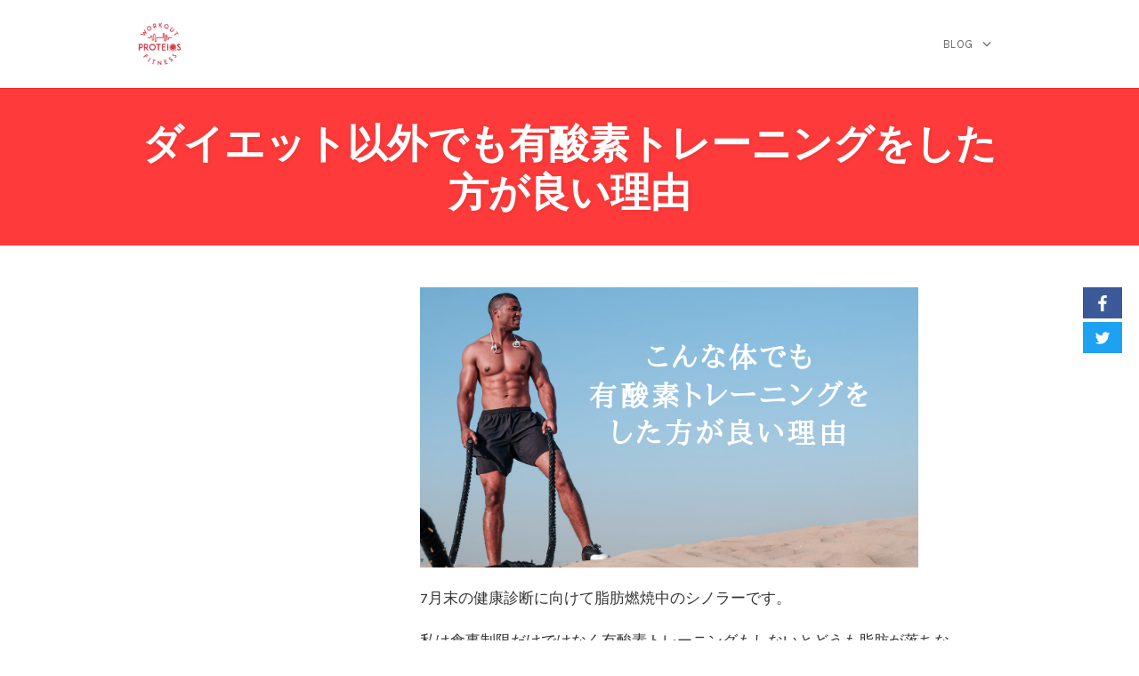

--- FILE ---
content_type: text/html; charset=UTF-8
request_url: https://proteios-oita.com/colum/%E3%83%80%E3%82%A4%E3%82%A8%E3%83%83%E3%83%88%E4%BB%A5%E5%A4%96%E3%81%A7%E3%82%82%E6%9C%89%E9%85%B8%E7%B4%A0%E3%83%88%E3%83%AC%E3%83%BC%E3%83%8B%E3%83%B3%E3%82%B0%E3%82%92%E3%81%97%E3%81%9F%E6%96%B9
body_size: 21367
content:
<!DOCTYPE html>
<html lang="ja" data-op3-support="no-js no-svg no-webp no-avif">
<head>
    <meta charset="UTF-8">
    <meta name="viewport" content="width=device-width, initial-scale=1">
    <link rel="pingback" href="https://proteios-oita.com/xmlrpc.php">

                            <script>
                            /* You can add more configuration options to webfontloader by previously defining the WebFontConfig with your options */
                            if ( typeof WebFontConfig === "undefined" ) {
                                WebFontConfig = new Object();
                            }
                            WebFontConfig['google'] = {families: ['Karla', 'Poppins', 'Montserrat:700,600,400,500', 'Source+Sans+Pro:400']};

                            (function() {
                                var wf = document.createElement( 'script' );
                                wf.src = 'https://ajax.googleapis.com/ajax/libs/webfont/1.5.3/webfont.js';
                                wf.type = 'text/javascript';
                                wf.async = 'true';
                                var s = document.getElementsByTagName( 'script' )[0];
                                s.parentNode.insertBefore( wf, s );
                            })();
                        </script>
                        <meta name='robots' content='index, follow, max-image-preview:large, max-snippet:-1, max-video-preview:-1' />
	<style>img:is([sizes="auto" i], [sizes^="auto," i]) { contain-intrinsic-size: 3000px 1500px }</style>
	<!-- Google tag (gtag.js) consent mode dataLayer added by Site Kit -->
<script type="text/javascript" id="google_gtagjs-js-consent-mode-data-layer">
/* <![CDATA[ */
window.dataLayer = window.dataLayer || [];function gtag(){dataLayer.push(arguments);}
gtag('consent', 'default', {"ad_personalization":"denied","ad_storage":"denied","ad_user_data":"denied","analytics_storage":"denied","functionality_storage":"denied","security_storage":"denied","personalization_storage":"denied","region":["AT","BE","BG","CH","CY","CZ","DE","DK","EE","ES","FI","FR","GB","GR","HR","HU","IE","IS","IT","LI","LT","LU","LV","MT","NL","NO","PL","PT","RO","SE","SI","SK"],"wait_for_update":500});
window._googlesitekitConsentCategoryMap = {"statistics":["analytics_storage"],"marketing":["ad_storage","ad_user_data","ad_personalization"],"functional":["functionality_storage","security_storage"],"preferences":["personalization_storage"]};
window._googlesitekitConsents = {"ad_personalization":"denied","ad_storage":"denied","ad_user_data":"denied","analytics_storage":"denied","functionality_storage":"denied","security_storage":"denied","personalization_storage":"denied","region":["AT","BE","BG","CH","CY","CZ","DE","DK","EE","ES","FI","FR","GB","GR","HR","HU","IE","IS","IT","LI","LT","LU","LV","MT","NL","NO","PL","PT","RO","SE","SI","SK"],"wait_for_update":500};
/* ]]> */
</script>
<!-- Google タグ (gtag.js) の終了同意モード dataLayer が Site Kit によって追加されました -->

	<!-- This site is optimized with the Yoast SEO plugin v26.8 - https://yoast.com/product/yoast-seo-wordpress/ -->
	<title>ダイエット以外でも有酸素トレーニングをした方が良い理由 &#8902; 大分の筋トレダイエットトレーニングジムPROTEIOS</title>
	<link rel="canonical" href="https://proteios-oita.com/colum/ダイエット以外でも有酸素トレーニングをした方" />
	<meta property="og:locale" content="ja_JP" />
	<meta property="og:type" content="article" />
	<meta property="og:title" content="ダイエット以外でも有酸素トレーニングをした方が良い理由 &#8902; 大分の筋トレダイエットトレーニングジムPROTEIOS" />
	<meta property="og:description" content="7月末の健康診断に向けて脂肪燃焼中のシノラーです。 私は食事制限だけではなく有酸素トレーニングもしないとどうも脂肪が落ちないようです。 週に4日のペースで1回30分～45分チンタラ歩くか走るかしています。 このチンタラが [&hellip;]" />
	<meta property="og:url" content="https://proteios-oita.com/colum/ダイエット以外でも有酸素トレーニングをした方" />
	<meta property="og:site_name" content="大分の筋トレダイエットトレーニングジムPROTEIOS" />
	<meta property="article:publisher" content="https://www.facebook.com/proteiosgym" />
	<meta property="article:published_time" content="2019-06-25T21:55:59+00:00" />
	<meta property="article:modified_time" content="2019-06-26T17:56:03+00:00" />
	<meta property="og:image" content="https://i1.wp.com/proteios-oita.com/wp-content/uploads/2019/06/53da381618db1cd4299f5146f6a50648.png?fit=560%2C315&ssl=1" />
	<meta property="og:image:width" content="560" />
	<meta property="og:image:height" content="315" />
	<meta property="og:image:type" content="image/png" />
	<meta name="author" content="kurasono" />
	<meta name="twitter:card" content="summary_large_image" />
	<meta name="twitter:label1" content="執筆者" />
	<meta name="twitter:data1" content="kurasono" />
	<script type="application/ld+json" class="yoast-schema-graph">{"@context":"https://schema.org","@graph":[{"@type":"Article","@id":"https://proteios-oita.com/colum/%e3%83%80%e3%82%a4%e3%82%a8%e3%83%83%e3%83%88%e4%bb%a5%e5%a4%96%e3%81%a7%e3%82%82%e6%9c%89%e9%85%b8%e7%b4%a0%e3%83%88%e3%83%ac%e3%83%bc%e3%83%8b%e3%83%b3%e3%82%b0%e3%82%92%e3%81%97%e3%81%9f%e6%96%b9#article","isPartOf":{"@id":"https://proteios-oita.com/colum/%e3%83%80%e3%82%a4%e3%82%a8%e3%83%83%e3%83%88%e4%bb%a5%e5%a4%96%e3%81%a7%e3%82%82%e6%9c%89%e9%85%b8%e7%b4%a0%e3%83%88%e3%83%ac%e3%83%bc%e3%83%8b%e3%83%b3%e3%82%b0%e3%82%92%e3%81%97%e3%81%9f%e6%96%b9"},"author":{"name":"kurasono","@id":"https://proteios-oita.com/#/schema/person/cd57dafacb7b9f56a0e97a1b15a3fdf5"},"headline":"ダイエット以外でも有酸素トレーニングをした方が良い理由","datePublished":"2019-06-25T21:55:59+00:00","dateModified":"2019-06-26T17:56:03+00:00","mainEntityOfPage":{"@id":"https://proteios-oita.com/colum/%e3%83%80%e3%82%a4%e3%82%a8%e3%83%83%e3%83%88%e4%bb%a5%e5%a4%96%e3%81%a7%e3%82%82%e6%9c%89%e9%85%b8%e7%b4%a0%e3%83%88%e3%83%ac%e3%83%bc%e3%83%8b%e3%83%b3%e3%82%b0%e3%82%92%e3%81%97%e3%81%9f%e6%96%b9"},"wordCount":1,"image":{"@id":"https://proteios-oita.com/colum/%e3%83%80%e3%82%a4%e3%82%a8%e3%83%83%e3%83%88%e4%bb%a5%e5%a4%96%e3%81%a7%e3%82%82%e6%9c%89%e9%85%b8%e7%b4%a0%e3%83%88%e3%83%ac%e3%83%bc%e3%83%8b%e3%83%b3%e3%82%b0%e3%82%92%e3%81%97%e3%81%9f%e6%96%b9#primaryimage"},"thumbnailUrl":"https://i0.wp.com/proteios-oita.com/wp-content/uploads/2019/06/53da381618db1cd4299f5146f6a50648.png?fit=560%2C315&ssl=1","articleSection":["コラム"],"inLanguage":"ja"},{"@type":"WebPage","@id":"https://proteios-oita.com/colum/%e3%83%80%e3%82%a4%e3%82%a8%e3%83%83%e3%83%88%e4%bb%a5%e5%a4%96%e3%81%a7%e3%82%82%e6%9c%89%e9%85%b8%e7%b4%a0%e3%83%88%e3%83%ac%e3%83%bc%e3%83%8b%e3%83%b3%e3%82%b0%e3%82%92%e3%81%97%e3%81%9f%e6%96%b9","url":"https://proteios-oita.com/colum/%e3%83%80%e3%82%a4%e3%82%a8%e3%83%83%e3%83%88%e4%bb%a5%e5%a4%96%e3%81%a7%e3%82%82%e6%9c%89%e9%85%b8%e7%b4%a0%e3%83%88%e3%83%ac%e3%83%bc%e3%83%8b%e3%83%b3%e3%82%b0%e3%82%92%e3%81%97%e3%81%9f%e6%96%b9","name":"ダイエット以外でも有酸素トレーニングをした方が良い理由 &#8902; 大分の筋トレダイエットトレーニングジムPROTEIOS","isPartOf":{"@id":"https://proteios-oita.com/#website"},"primaryImageOfPage":{"@id":"https://proteios-oita.com/colum/%e3%83%80%e3%82%a4%e3%82%a8%e3%83%83%e3%83%88%e4%bb%a5%e5%a4%96%e3%81%a7%e3%82%82%e6%9c%89%e9%85%b8%e7%b4%a0%e3%83%88%e3%83%ac%e3%83%bc%e3%83%8b%e3%83%b3%e3%82%b0%e3%82%92%e3%81%97%e3%81%9f%e6%96%b9#primaryimage"},"image":{"@id":"https://proteios-oita.com/colum/%e3%83%80%e3%82%a4%e3%82%a8%e3%83%83%e3%83%88%e4%bb%a5%e5%a4%96%e3%81%a7%e3%82%82%e6%9c%89%e9%85%b8%e7%b4%a0%e3%83%88%e3%83%ac%e3%83%bc%e3%83%8b%e3%83%b3%e3%82%b0%e3%82%92%e3%81%97%e3%81%9f%e6%96%b9#primaryimage"},"thumbnailUrl":"https://i0.wp.com/proteios-oita.com/wp-content/uploads/2019/06/53da381618db1cd4299f5146f6a50648.png?fit=560%2C315&ssl=1","datePublished":"2019-06-25T21:55:59+00:00","dateModified":"2019-06-26T17:56:03+00:00","author":{"@id":"https://proteios-oita.com/#/schema/person/cd57dafacb7b9f56a0e97a1b15a3fdf5"},"breadcrumb":{"@id":"https://proteios-oita.com/colum/%e3%83%80%e3%82%a4%e3%82%a8%e3%83%83%e3%83%88%e4%bb%a5%e5%a4%96%e3%81%a7%e3%82%82%e6%9c%89%e9%85%b8%e7%b4%a0%e3%83%88%e3%83%ac%e3%83%bc%e3%83%8b%e3%83%b3%e3%82%b0%e3%82%92%e3%81%97%e3%81%9f%e6%96%b9#breadcrumb"},"inLanguage":"ja","potentialAction":[{"@type":"ReadAction","target":["https://proteios-oita.com/colum/%e3%83%80%e3%82%a4%e3%82%a8%e3%83%83%e3%83%88%e4%bb%a5%e5%a4%96%e3%81%a7%e3%82%82%e6%9c%89%e9%85%b8%e7%b4%a0%e3%83%88%e3%83%ac%e3%83%bc%e3%83%8b%e3%83%b3%e3%82%b0%e3%82%92%e3%81%97%e3%81%9f%e6%96%b9"]}]},{"@type":"ImageObject","inLanguage":"ja","@id":"https://proteios-oita.com/colum/%e3%83%80%e3%82%a4%e3%82%a8%e3%83%83%e3%83%88%e4%bb%a5%e5%a4%96%e3%81%a7%e3%82%82%e6%9c%89%e9%85%b8%e7%b4%a0%e3%83%88%e3%83%ac%e3%83%bc%e3%83%8b%e3%83%b3%e3%82%b0%e3%82%92%e3%81%97%e3%81%9f%e6%96%b9#primaryimage","url":"https://i0.wp.com/proteios-oita.com/wp-content/uploads/2019/06/53da381618db1cd4299f5146f6a50648.png?fit=560%2C315&ssl=1","contentUrl":"https://i0.wp.com/proteios-oita.com/wp-content/uploads/2019/06/53da381618db1cd4299f5146f6a50648.png?fit=560%2C315&ssl=1","width":560,"height":315},{"@type":"BreadcrumbList","@id":"https://proteios-oita.com/colum/%e3%83%80%e3%82%a4%e3%82%a8%e3%83%83%e3%83%88%e4%bb%a5%e5%a4%96%e3%81%a7%e3%82%82%e6%9c%89%e9%85%b8%e7%b4%a0%e3%83%88%e3%83%ac%e3%83%bc%e3%83%8b%e3%83%b3%e3%82%b0%e3%82%92%e3%81%97%e3%81%9f%e6%96%b9#breadcrumb","itemListElement":[{"@type":"ListItem","position":1,"name":"ホーム","item":"https://proteios-oita.com/"},{"@type":"ListItem","position":2,"name":"BLOG-page","item":"https://proteios-oita.com/blog-page"},{"@type":"ListItem","position":3,"name":"ダイエット以外でも有酸素トレーニングをした方が良い理由"}]},{"@type":"WebSite","@id":"https://proteios-oita.com/#website","url":"https://proteios-oita.com/","name":"大分のセミパーソナルトレーニングジムPROTEIOS","description":"初心者や女性に最良のセミパーソナルトレーニングジムPROTEIOS　パーソナルジムみたいな筋トレジム　ダイエットと筋トレ　フィットネスジム並の安さも魅力　筋トレするならプロティオス！","potentialAction":[{"@type":"SearchAction","target":{"@type":"EntryPoint","urlTemplate":"https://proteios-oita.com/?s={search_term_string}"},"query-input":{"@type":"PropertyValueSpecification","valueRequired":true,"valueName":"search_term_string"}}],"inLanguage":"ja"},{"@type":"Person","@id":"https://proteios-oita.com/#/schema/person/cd57dafacb7b9f56a0e97a1b15a3fdf5","name":"kurasono","image":{"@type":"ImageObject","inLanguage":"ja","@id":"https://proteios-oita.com/#/schema/person/image/","url":"https://secure.gravatar.com/avatar/7db72ae79f5c19cd9f55c3a200b825e3?s=96&d=blank&r=g","contentUrl":"https://secure.gravatar.com/avatar/7db72ae79f5c19cd9f55c3a200b825e3?s=96&d=blank&r=g","caption":"kurasono"},"url":"https://proteios-oita.com/author/kurasono"}]}</script>
	<!-- / Yoast SEO plugin. -->


<link rel='dns-prefetch' href='//www.googletagmanager.com' />
<link rel='dns-prefetch' href='//stats.wp.com' />
<link rel='dns-prefetch' href='//widgets.wp.com' />
<link rel='dns-prefetch' href='//s0.wp.com' />
<link rel='dns-prefetch' href='//0.gravatar.com' />
<link rel='dns-prefetch' href='//1.gravatar.com' />
<link rel='dns-prefetch' href='//2.gravatar.com' />
<link rel='preconnect' href='//c0.wp.com' />
<link rel='preconnect' href='//i0.wp.com' />
<link rel="alternate" type="application/rss+xml" title="大分の筋トレダイエットトレーニングジムPROTEIOS &raquo; フィード" href="https://proteios-oita.com/feed" />
<link rel="alternate" type="application/rss+xml" title="大分の筋トレダイエットトレーニングジムPROTEIOS &raquo; コメントフィード" href="https://proteios-oita.com/comments/feed" />
<script type="text/javascript">
/* <![CDATA[ */
window._wpemojiSettings = {"baseUrl":"https:\/\/s.w.org\/images\/core\/emoji\/15.0.3\/72x72\/","ext":".png","svgUrl":"https:\/\/s.w.org\/images\/core\/emoji\/15.0.3\/svg\/","svgExt":".svg","source":{"concatemoji":"https:\/\/proteios-oita.com\/wp-includes\/js\/wp-emoji-release.min.js?ver=6.7.4"}};
/*! This file is auto-generated */
!function(i,n){var o,s,e;function c(e){try{var t={supportTests:e,timestamp:(new Date).valueOf()};sessionStorage.setItem(o,JSON.stringify(t))}catch(e){}}function p(e,t,n){e.clearRect(0,0,e.canvas.width,e.canvas.height),e.fillText(t,0,0);var t=new Uint32Array(e.getImageData(0,0,e.canvas.width,e.canvas.height).data),r=(e.clearRect(0,0,e.canvas.width,e.canvas.height),e.fillText(n,0,0),new Uint32Array(e.getImageData(0,0,e.canvas.width,e.canvas.height).data));return t.every(function(e,t){return e===r[t]})}function u(e,t,n){switch(t){case"flag":return n(e,"\ud83c\udff3\ufe0f\u200d\u26a7\ufe0f","\ud83c\udff3\ufe0f\u200b\u26a7\ufe0f")?!1:!n(e,"\ud83c\uddfa\ud83c\uddf3","\ud83c\uddfa\u200b\ud83c\uddf3")&&!n(e,"\ud83c\udff4\udb40\udc67\udb40\udc62\udb40\udc65\udb40\udc6e\udb40\udc67\udb40\udc7f","\ud83c\udff4\u200b\udb40\udc67\u200b\udb40\udc62\u200b\udb40\udc65\u200b\udb40\udc6e\u200b\udb40\udc67\u200b\udb40\udc7f");case"emoji":return!n(e,"\ud83d\udc26\u200d\u2b1b","\ud83d\udc26\u200b\u2b1b")}return!1}function f(e,t,n){var r="undefined"!=typeof WorkerGlobalScope&&self instanceof WorkerGlobalScope?new OffscreenCanvas(300,150):i.createElement("canvas"),a=r.getContext("2d",{willReadFrequently:!0}),o=(a.textBaseline="top",a.font="600 32px Arial",{});return e.forEach(function(e){o[e]=t(a,e,n)}),o}function t(e){var t=i.createElement("script");t.src=e,t.defer=!0,i.head.appendChild(t)}"undefined"!=typeof Promise&&(o="wpEmojiSettingsSupports",s=["flag","emoji"],n.supports={everything:!0,everythingExceptFlag:!0},e=new Promise(function(e){i.addEventListener("DOMContentLoaded",e,{once:!0})}),new Promise(function(t){var n=function(){try{var e=JSON.parse(sessionStorage.getItem(o));if("object"==typeof e&&"number"==typeof e.timestamp&&(new Date).valueOf()<e.timestamp+604800&&"object"==typeof e.supportTests)return e.supportTests}catch(e){}return null}();if(!n){if("undefined"!=typeof Worker&&"undefined"!=typeof OffscreenCanvas&&"undefined"!=typeof URL&&URL.createObjectURL&&"undefined"!=typeof Blob)try{var e="postMessage("+f.toString()+"("+[JSON.stringify(s),u.toString(),p.toString()].join(",")+"));",r=new Blob([e],{type:"text/javascript"}),a=new Worker(URL.createObjectURL(r),{name:"wpTestEmojiSupports"});return void(a.onmessage=function(e){c(n=e.data),a.terminate(),t(n)})}catch(e){}c(n=f(s,u,p))}t(n)}).then(function(e){for(var t in e)n.supports[t]=e[t],n.supports.everything=n.supports.everything&&n.supports[t],"flag"!==t&&(n.supports.everythingExceptFlag=n.supports.everythingExceptFlag&&n.supports[t]);n.supports.everythingExceptFlag=n.supports.everythingExceptFlag&&!n.supports.flag,n.DOMReady=!1,n.readyCallback=function(){n.DOMReady=!0}}).then(function(){return e}).then(function(){var e;n.supports.everything||(n.readyCallback(),(e=n.source||{}).concatemoji?t(e.concatemoji):e.wpemoji&&e.twemoji&&(t(e.twemoji),t(e.wpemoji)))}))}((window,document),window._wpemojiSettings);
/* ]]> */
</script>
<style id='wp-emoji-styles-inline-css' type='text/css'>

	img.wp-smiley, img.emoji {
		display: inline !important;
		border: none !important;
		box-shadow: none !important;
		height: 1em !important;
		width: 1em !important;
		margin: 0 0.07em !important;
		vertical-align: -0.1em !important;
		background: none !important;
		padding: 0 !important;
	}
</style>
<link rel='stylesheet' id='wp-block-library-css' href='https://c0.wp.com/c/6.7.4/wp-includes/css/dist/block-library/style.min.css' type='text/css' media='all' />
<link rel='stylesheet' id='mediaelement-css' href='https://c0.wp.com/c/6.7.4/wp-includes/js/mediaelement/mediaelementplayer-legacy.min.css' type='text/css' media='all' />
<link rel='stylesheet' id='wp-mediaelement-css' href='https://c0.wp.com/c/6.7.4/wp-includes/js/mediaelement/wp-mediaelement.min.css' type='text/css' media='all' />
<style id='jetpack-sharing-buttons-style-inline-css' type='text/css'>
.jetpack-sharing-buttons__services-list{display:flex;flex-direction:row;flex-wrap:wrap;gap:0;list-style-type:none;margin:5px;padding:0}.jetpack-sharing-buttons__services-list.has-small-icon-size{font-size:12px}.jetpack-sharing-buttons__services-list.has-normal-icon-size{font-size:16px}.jetpack-sharing-buttons__services-list.has-large-icon-size{font-size:24px}.jetpack-sharing-buttons__services-list.has-huge-icon-size{font-size:36px}@media print{.jetpack-sharing-buttons__services-list{display:none!important}}.editor-styles-wrapper .wp-block-jetpack-sharing-buttons{gap:0;padding-inline-start:0}ul.jetpack-sharing-buttons__services-list.has-background{padding:1.25em 2.375em}
</style>
<style id='classic-theme-styles-inline-css' type='text/css'>
/*! This file is auto-generated */
.wp-block-button__link{color:#fff;background-color:#32373c;border-radius:9999px;box-shadow:none;text-decoration:none;padding:calc(.667em + 2px) calc(1.333em + 2px);font-size:1.125em}.wp-block-file__button{background:#32373c;color:#fff;text-decoration:none}
</style>
<style id='global-styles-inline-css' type='text/css'>
:root{--wp--preset--aspect-ratio--square: 1;--wp--preset--aspect-ratio--4-3: 4/3;--wp--preset--aspect-ratio--3-4: 3/4;--wp--preset--aspect-ratio--3-2: 3/2;--wp--preset--aspect-ratio--2-3: 2/3;--wp--preset--aspect-ratio--16-9: 16/9;--wp--preset--aspect-ratio--9-16: 9/16;--wp--preset--color--black: #000000;--wp--preset--color--cyan-bluish-gray: #abb8c3;--wp--preset--color--white: #ffffff;--wp--preset--color--pale-pink: #f78da7;--wp--preset--color--vivid-red: #cf2e2e;--wp--preset--color--luminous-vivid-orange: #ff6900;--wp--preset--color--luminous-vivid-amber: #fcb900;--wp--preset--color--light-green-cyan: #7bdcb5;--wp--preset--color--vivid-green-cyan: #00d084;--wp--preset--color--pale-cyan-blue: #8ed1fc;--wp--preset--color--vivid-cyan-blue: #0693e3;--wp--preset--color--vivid-purple: #9b51e0;--wp--preset--gradient--vivid-cyan-blue-to-vivid-purple: linear-gradient(135deg,rgba(6,147,227,1) 0%,rgb(155,81,224) 100%);--wp--preset--gradient--light-green-cyan-to-vivid-green-cyan: linear-gradient(135deg,rgb(122,220,180) 0%,rgb(0,208,130) 100%);--wp--preset--gradient--luminous-vivid-amber-to-luminous-vivid-orange: linear-gradient(135deg,rgba(252,185,0,1) 0%,rgba(255,105,0,1) 100%);--wp--preset--gradient--luminous-vivid-orange-to-vivid-red: linear-gradient(135deg,rgba(255,105,0,1) 0%,rgb(207,46,46) 100%);--wp--preset--gradient--very-light-gray-to-cyan-bluish-gray: linear-gradient(135deg,rgb(238,238,238) 0%,rgb(169,184,195) 100%);--wp--preset--gradient--cool-to-warm-spectrum: linear-gradient(135deg,rgb(74,234,220) 0%,rgb(151,120,209) 20%,rgb(207,42,186) 40%,rgb(238,44,130) 60%,rgb(251,105,98) 80%,rgb(254,248,76) 100%);--wp--preset--gradient--blush-light-purple: linear-gradient(135deg,rgb(255,206,236) 0%,rgb(152,150,240) 100%);--wp--preset--gradient--blush-bordeaux: linear-gradient(135deg,rgb(254,205,165) 0%,rgb(254,45,45) 50%,rgb(107,0,62) 100%);--wp--preset--gradient--luminous-dusk: linear-gradient(135deg,rgb(255,203,112) 0%,rgb(199,81,192) 50%,rgb(65,88,208) 100%);--wp--preset--gradient--pale-ocean: linear-gradient(135deg,rgb(255,245,203) 0%,rgb(182,227,212) 50%,rgb(51,167,181) 100%);--wp--preset--gradient--electric-grass: linear-gradient(135deg,rgb(202,248,128) 0%,rgb(113,206,126) 100%);--wp--preset--gradient--midnight: linear-gradient(135deg,rgb(2,3,129) 0%,rgb(40,116,252) 100%);--wp--preset--font-size--small: 13px;--wp--preset--font-size--medium: 20px;--wp--preset--font-size--large: 36px;--wp--preset--font-size--x-large: 42px;--wp--preset--spacing--20: 0.44rem;--wp--preset--spacing--30: 0.67rem;--wp--preset--spacing--40: 1rem;--wp--preset--spacing--50: 1.5rem;--wp--preset--spacing--60: 2.25rem;--wp--preset--spacing--70: 3.38rem;--wp--preset--spacing--80: 5.06rem;--wp--preset--shadow--natural: 6px 6px 9px rgba(0, 0, 0, 0.2);--wp--preset--shadow--deep: 12px 12px 50px rgba(0, 0, 0, 0.4);--wp--preset--shadow--sharp: 6px 6px 0px rgba(0, 0, 0, 0.2);--wp--preset--shadow--outlined: 6px 6px 0px -3px rgba(255, 255, 255, 1), 6px 6px rgba(0, 0, 0, 1);--wp--preset--shadow--crisp: 6px 6px 0px rgba(0, 0, 0, 1);}:where(.is-layout-flex){gap: 0.5em;}:where(.is-layout-grid){gap: 0.5em;}body .is-layout-flex{display: flex;}.is-layout-flex{flex-wrap: wrap;align-items: center;}.is-layout-flex > :is(*, div){margin: 0;}body .is-layout-grid{display: grid;}.is-layout-grid > :is(*, div){margin: 0;}:where(.wp-block-columns.is-layout-flex){gap: 2em;}:where(.wp-block-columns.is-layout-grid){gap: 2em;}:where(.wp-block-post-template.is-layout-flex){gap: 1.25em;}:where(.wp-block-post-template.is-layout-grid){gap: 1.25em;}.has-black-color{color: var(--wp--preset--color--black) !important;}.has-cyan-bluish-gray-color{color: var(--wp--preset--color--cyan-bluish-gray) !important;}.has-white-color{color: var(--wp--preset--color--white) !important;}.has-pale-pink-color{color: var(--wp--preset--color--pale-pink) !important;}.has-vivid-red-color{color: var(--wp--preset--color--vivid-red) !important;}.has-luminous-vivid-orange-color{color: var(--wp--preset--color--luminous-vivid-orange) !important;}.has-luminous-vivid-amber-color{color: var(--wp--preset--color--luminous-vivid-amber) !important;}.has-light-green-cyan-color{color: var(--wp--preset--color--light-green-cyan) !important;}.has-vivid-green-cyan-color{color: var(--wp--preset--color--vivid-green-cyan) !important;}.has-pale-cyan-blue-color{color: var(--wp--preset--color--pale-cyan-blue) !important;}.has-vivid-cyan-blue-color{color: var(--wp--preset--color--vivid-cyan-blue) !important;}.has-vivid-purple-color{color: var(--wp--preset--color--vivid-purple) !important;}.has-black-background-color{background-color: var(--wp--preset--color--black) !important;}.has-cyan-bluish-gray-background-color{background-color: var(--wp--preset--color--cyan-bluish-gray) !important;}.has-white-background-color{background-color: var(--wp--preset--color--white) !important;}.has-pale-pink-background-color{background-color: var(--wp--preset--color--pale-pink) !important;}.has-vivid-red-background-color{background-color: var(--wp--preset--color--vivid-red) !important;}.has-luminous-vivid-orange-background-color{background-color: var(--wp--preset--color--luminous-vivid-orange) !important;}.has-luminous-vivid-amber-background-color{background-color: var(--wp--preset--color--luminous-vivid-amber) !important;}.has-light-green-cyan-background-color{background-color: var(--wp--preset--color--light-green-cyan) !important;}.has-vivid-green-cyan-background-color{background-color: var(--wp--preset--color--vivid-green-cyan) !important;}.has-pale-cyan-blue-background-color{background-color: var(--wp--preset--color--pale-cyan-blue) !important;}.has-vivid-cyan-blue-background-color{background-color: var(--wp--preset--color--vivid-cyan-blue) !important;}.has-vivid-purple-background-color{background-color: var(--wp--preset--color--vivid-purple) !important;}.has-black-border-color{border-color: var(--wp--preset--color--black) !important;}.has-cyan-bluish-gray-border-color{border-color: var(--wp--preset--color--cyan-bluish-gray) !important;}.has-white-border-color{border-color: var(--wp--preset--color--white) !important;}.has-pale-pink-border-color{border-color: var(--wp--preset--color--pale-pink) !important;}.has-vivid-red-border-color{border-color: var(--wp--preset--color--vivid-red) !important;}.has-luminous-vivid-orange-border-color{border-color: var(--wp--preset--color--luminous-vivid-orange) !important;}.has-luminous-vivid-amber-border-color{border-color: var(--wp--preset--color--luminous-vivid-amber) !important;}.has-light-green-cyan-border-color{border-color: var(--wp--preset--color--light-green-cyan) !important;}.has-vivid-green-cyan-border-color{border-color: var(--wp--preset--color--vivid-green-cyan) !important;}.has-pale-cyan-blue-border-color{border-color: var(--wp--preset--color--pale-cyan-blue) !important;}.has-vivid-cyan-blue-border-color{border-color: var(--wp--preset--color--vivid-cyan-blue) !important;}.has-vivid-purple-border-color{border-color: var(--wp--preset--color--vivid-purple) !important;}.has-vivid-cyan-blue-to-vivid-purple-gradient-background{background: var(--wp--preset--gradient--vivid-cyan-blue-to-vivid-purple) !important;}.has-light-green-cyan-to-vivid-green-cyan-gradient-background{background: var(--wp--preset--gradient--light-green-cyan-to-vivid-green-cyan) !important;}.has-luminous-vivid-amber-to-luminous-vivid-orange-gradient-background{background: var(--wp--preset--gradient--luminous-vivid-amber-to-luminous-vivid-orange) !important;}.has-luminous-vivid-orange-to-vivid-red-gradient-background{background: var(--wp--preset--gradient--luminous-vivid-orange-to-vivid-red) !important;}.has-very-light-gray-to-cyan-bluish-gray-gradient-background{background: var(--wp--preset--gradient--very-light-gray-to-cyan-bluish-gray) !important;}.has-cool-to-warm-spectrum-gradient-background{background: var(--wp--preset--gradient--cool-to-warm-spectrum) !important;}.has-blush-light-purple-gradient-background{background: var(--wp--preset--gradient--blush-light-purple) !important;}.has-blush-bordeaux-gradient-background{background: var(--wp--preset--gradient--blush-bordeaux) !important;}.has-luminous-dusk-gradient-background{background: var(--wp--preset--gradient--luminous-dusk) !important;}.has-pale-ocean-gradient-background{background: var(--wp--preset--gradient--pale-ocean) !important;}.has-electric-grass-gradient-background{background: var(--wp--preset--gradient--electric-grass) !important;}.has-midnight-gradient-background{background: var(--wp--preset--gradient--midnight) !important;}.has-small-font-size{font-size: var(--wp--preset--font-size--small) !important;}.has-medium-font-size{font-size: var(--wp--preset--font-size--medium) !important;}.has-large-font-size{font-size: var(--wp--preset--font-size--large) !important;}.has-x-large-font-size{font-size: var(--wp--preset--font-size--x-large) !important;}
:where(.wp-block-post-template.is-layout-flex){gap: 1.25em;}:where(.wp-block-post-template.is-layout-grid){gap: 1.25em;}
:where(.wp-block-columns.is-layout-flex){gap: 2em;}:where(.wp-block-columns.is-layout-grid){gap: 2em;}
:root :where(.wp-block-pullquote){font-size: 1.5em;line-height: 1.6;}
</style>
<link rel='stylesheet' id='optimize-urgency-frontend-font-awesome-css' href='https://proteios-oita.com/wp-content/plugins/op-urgency-3/assets/css/font-awesome.min.css?ver=1.0.8' type='text/css' media='all' />
<link rel='stylesheet' id='optimize-urgency-frontend-css' href='https://proteios-oita.com/wp-content/plugins/op-urgency-3/assets/css/frontend.min.css?ver=1.0.8' type='text/css' media='all' />
<link rel='stylesheet' id='rt-fontawsome-css' href='https://proteios-oita.com/wp-content/plugins/the-post-grid/assets/vendor/font-awesome/css/font-awesome.min.css?ver=7.8.8' type='text/css' media='all' />
<link rel='stylesheet' id='rt-tpg-css' href='https://proteios-oita.com/wp-content/plugins/the-post-grid/assets/css/thepostgrid.min.css?ver=7.8.8' type='text/css' media='all' />
<link rel='stylesheet' id='opst-css-style-css' href='https://proteios-oita.com/wp-content/themes/op-smart-theme3/css/all.min.css?ver=1.0.14' type='text/css' media='all' />
<link rel='stylesheet' id='jetpack_likes-css' href='https://c0.wp.com/p/jetpack/15.4/modules/likes/style.css' type='text/css' media='all' />
<link rel='stylesheet' id='tablepress-default-css' href='https://proteios-oita.com/wp-content/plugins/tablepress/css/build/default.css?ver=3.2.6' type='text/css' media='all' />
<link rel='stylesheet' id='op3-frontend-stylesheet-css' href='https://proteios-oita.com/wp-content/plugins/op-builder/public/assets/cache/page__15426.main.css?build=d592fec9&#038;ver=7aa792a5be71be998517061cc2a83c3a' type='text/css' media='all' />
<style id='kadence-blocks-global-variables-inline-css' type='text/css'>
:root {--global-kb-font-size-sm:clamp(0.8rem, 0.73rem + 0.217vw, 0.9rem);--global-kb-font-size-md:clamp(1.1rem, 0.995rem + 0.326vw, 1.25rem);--global-kb-font-size-lg:clamp(1.75rem, 1.576rem + 0.543vw, 2rem);--global-kb-font-size-xl:clamp(2.25rem, 1.728rem + 1.63vw, 3rem);--global-kb-font-size-xxl:clamp(2.5rem, 1.456rem + 3.26vw, 4rem);--global-kb-font-size-xxxl:clamp(2.75rem, 0.489rem + 7.065vw, 6rem);}:root {--global-palette1: #3182CE;--global-palette2: #2B6CB0;--global-palette3: #1A202C;--global-palette4: #2D3748;--global-palette5: #4A5568;--global-palette6: #718096;--global-palette7: #EDF2F7;--global-palette8: #F7FAFC;--global-palette9: #ffffff;}
</style>
<link rel='stylesheet' id='woocommerce_responsive_frontend_styles-css' href='https://proteios-oita.com/wp-content/themes/op-smart-theme3/css/woocommerce.min.css?ver=1.0.14' type='text/css' media='all' />
<link rel='stylesheet' id='sharedaddy-css' href='https://c0.wp.com/p/jetpack/15.4/modules/sharedaddy/sharing.css' type='text/css' media='all' />
<link rel='stylesheet' id='social-logos-css' href='https://c0.wp.com/p/jetpack/15.4/_inc/social-logos/social-logos.min.css' type='text/css' media='all' />
<script type="text/javascript" src="https://c0.wp.com/c/6.7.4/wp-includes/js/jquery/jquery.min.js" id="jquery-core-js"></script>
<script type="text/javascript" src="https://c0.wp.com/c/6.7.4/wp-includes/js/jquery/jquery-migrate.min.js" id="jquery-migrate-js"></script>
<script type="text/javascript" id="optimize-urgency-frontend-js-extra">
/* <![CDATA[ */
var op_urgency_tr = {"wp_verified":"Verified by WooCommerce","optimizecheckouts_verified":"Verified by OptimizeCheckouts","optimizepress_verified":"Verified Subscriber"};
/* ]]> */
</script>
<script type="text/javascript" src="https://proteios-oita.com/wp-content/plugins/op-urgency-3/assets/js/frontend.min.js?ver=1.0.8" id="optimize-urgency-frontend-js"></script>
<script type="text/javascript" src="https://proteios-oita.com/wp-content/plugins/op-urgency-3/assets/js/countUp.min.js?ver=1.0.8" id="op3-urgency-count-up-js"></script>
<script type="text/javascript" id="op3-opc-global-object-handler-js-extra">
/* <![CDATA[ */
var optimizecart = {"ajax_url":"https:\/\/proteios-oita.com\/wp-admin\/admin-ajax.php","assets_url":"https:\/\/proteios-oita.com\/wp-content\/plugins\/op-cart\/public\/assets\/","rest_url":"https:\/\/proteios-oita.com\/wp-json\/opc\/v1","rest_nonce":"8684237ab0","locale":"ja","detected_country":"US","current_user_email":"","translations":{"TAX ID":"TAX ID","Phone":"Phone","Credit\/Debit Card":"Credit\/Debit Card","Add New Card":"Add New Card","Use Credit Card":"Use Credit Card","Pay Using PayPal":"Pay Using PayPal","Validating Payment Method...":"Validating Payment Method...","Creating Order...":"Creating Order...","Confirming Card Payment...":"Confirming Card Payment...","Finishing Payment...":"Finishing Payment...","Payment Successful.":"Payment Successful.","Payment Successful, Redirecting...":"Payment Successful, Redirecting...","In":"In","Day":"Day","Days":"Days","Week":"Week","Weeks":"Weeks","Month":"Month","Months":"Months","Quarter":"Quarter","Year":"Year","Immediately":"Immediately"},"stripe_locale":"en","currency":"JPY","currency_decimal_places":"0","seller_country":"JP","stripe_apple_google_pay_enabled":"no"};
/* ]]> */
</script>
<script type="text/javascript" id="op3-dashboard-tracking-js-extra">
/* <![CDATA[ */
var OPDashboardStats = {"pid":"15426","pageview_record_id":null,"rest_url":"https:\/\/proteios-oita.com\/wp-json\/opd\/v1\/opd-tracking"};
/* ]]> */
</script>
<script type="text/javascript" src="https://proteios-oita.com/wp-content/plugins/op-dashboard/public/assets/js/tracking.js?ver=1.2.3" id="op3-dashboard-tracking-js"></script>
<script type="text/javascript" id="op3-support-js-after">
/* <![CDATA[ */
!function(){var A=document,e=A.documentElement,t="data-op3-support",n=function(A){e.setAttribute(t,e.getAttribute(t).replace(new RegExp("no-"+A,"g"),A))},a=function(A,e){var t=new Image;t.onload=function(){n(A)},t.src="data:image/"+A+";base64,"+e};n("js"),A.createElementNS&&A.createElementNS("http://www.w3.org/2000/svg","svg").createSVGRect&&n("svg"),a("webp","UklGRhoAAABXRUJQVlA4TA0AAAAvAAAAEAcQERGIiP4HAA=="),a("avif","[base64]")}();
/* ]]> */
</script>

<!-- Site Kit によって追加された Google タグ（gtag.js）スニペット -->
<!-- Google アナリティクス スニペット (Site Kit が追加) -->
<script type="text/javascript" src="https://www.googletagmanager.com/gtag/js?id=GT-KVJ7M2V" id="google_gtagjs-js" async></script>
<script type="text/javascript" id="google_gtagjs-js-after">
/* <![CDATA[ */
window.dataLayer = window.dataLayer || [];function gtag(){dataLayer.push(arguments);}
gtag("set","linker",{"domains":["proteios-oita.com"]});
gtag("js", new Date());
gtag("set", "developer_id.dZTNiMT", true);
gtag("config", "GT-KVJ7M2V");
 window._googlesitekit = window._googlesitekit || {}; window._googlesitekit.throttledEvents = []; window._googlesitekit.gtagEvent = (name, data) => { var key = JSON.stringify( { name, data } ); if ( !! window._googlesitekit.throttledEvents[ key ] ) { return; } window._googlesitekit.throttledEvents[ key ] = true; setTimeout( () => { delete window._googlesitekit.throttledEvents[ key ]; }, 5 ); gtag( "event", name, { ...data, event_source: "site-kit" } ); }; 
/* ]]> */
</script>
<link rel="https://api.w.org/" href="https://proteios-oita.com/wp-json/" /><link rel="alternate" title="JSON" type="application/json" href="https://proteios-oita.com/wp-json/wp/v2/posts/15426" /><link rel="EditURI" type="application/rsd+xml" title="RSD" href="https://proteios-oita.com/xmlrpc.php?rsd" />
<meta name="generator" content="WordPress 6.7.4" />
<link rel='shortlink' href='https://wp.me/p7FdEN-40O' />
<link rel="alternate" title="oEmbed (JSON)" type="application/json+oembed" href="https://proteios-oita.com/wp-json/oembed/1.0/embed?url=https%3A%2F%2Fproteios-oita.com%2Fcolum%2F%25e3%2583%2580%25e3%2582%25a4%25e3%2582%25a8%25e3%2583%2583%25e3%2583%2588%25e4%25bb%25a5%25e5%25a4%2596%25e3%2581%25a7%25e3%2582%2582%25e6%259c%2589%25e9%2585%25b8%25e7%25b4%25a0%25e3%2583%2588%25e3%2583%25ac%25e3%2583%25bc%25e3%2583%258b%25e3%2583%25b3%25e3%2582%25b0%25e3%2582%2592%25e3%2581%2597%25e3%2581%259f%25e6%2596%25b9" />
<link rel="alternate" title="oEmbed (XML)" type="text/xml+oembed" href="https://proteios-oita.com/wp-json/oembed/1.0/embed?url=https%3A%2F%2Fproteios-oita.com%2Fcolum%2F%25e3%2583%2580%25e3%2582%25a4%25e3%2582%25a8%25e3%2583%2583%25e3%2583%2588%25e4%25bb%25a5%25e5%25a4%2596%25e3%2581%25a7%25e3%2582%2582%25e6%259c%2589%25e9%2585%25b8%25e7%25b4%25a0%25e3%2583%2588%25e3%2583%25ac%25e3%2583%25bc%25e3%2583%258b%25e3%2583%25b3%25e3%2582%25b0%25e3%2582%2592%25e3%2581%2597%25e3%2581%259f%25e6%2596%25b9&#038;format=xml" />
<meta name="generator" content="Site Kit by Google 1.170.0" /><!-- Google Tag Manager -->
<script>(function(w,d,s,l,i){w[l]=w[l]||[];w[l].push({'gtm.start':
new Date().getTime(),event:'gtm.js'});var f=d.getElementsByTagName(s)[0],
j=d.createElement(s),dl=l!='dataLayer'?'&l='+l:'';j.async=true;j.src=
'https://www.googletagmanager.com/gtm.js?id='+i+dl;f.parentNode.insertBefore(j,f);
})(window,document,'script','dataLayer','GTM-5QV34KJ');</script>
<!-- End Google Tag Manager -->

<!-- rentracks LP -->
<script type="text/javascript">
(function(callback){
var script = document.createElement("script");
script.type = "text/javascript";
script.src = "https://www.rentracks.jp/js/itp/rt.track.js?t=" + (new Date()).getTime();
if ( script.readyState ) {
script.onreadystatechange = function() {
if ( script.readyState === "loaded" || script.readyState === "complete" ) {
script.onreadystatechange = null;
callback();
}
};
} else {
script.onload = function() {
callback();
};
}
document.getElementsByTagName("head")[0].appendChild(script);
}(function(){}));
</script>


<!-- thank you page transit tag -->
<script>
document.addEventListener( 'wpcf7mailsent', function( event ) {
    location = 'https://wp.me/P7FdEN-4nI';
}, false );
</script><style>:root { --op-magic-overlay-image: url("https://proteios-oita.com/wp-content/plugins/op-builder/public/assets/img/elements/video/sound-on.png"); }</style>        <style>
            :root {
                --tpg-primary-color: #0d6efd;
                --tpg-secondary-color: #0654c4;
                --tpg-primary-light: #c4d0ff
            }

                    </style>
			<style>img#wpstats{display:none}</style>
		
<!-- Meta Pixel Code -->
<script type='text/javascript'>
!function(f,b,e,v,n,t,s){if(f.fbq)return;n=f.fbq=function(){n.callMethod?
n.callMethod.apply(n,arguments):n.queue.push(arguments)};if(!f._fbq)f._fbq=n;
n.push=n;n.loaded=!0;n.version='2.0';n.queue=[];t=b.createElement(e);t.async=!0;
t.src=v;s=b.getElementsByTagName(e)[0];s.parentNode.insertBefore(t,s)}(window,
document,'script','https://connect.facebook.net/en_US/fbevents.js');
</script>
<!-- End Meta Pixel Code -->
<script type='text/javascript'>var url = window.location.origin + '?ob=open-bridge';
            fbq('set', 'openbridge', '992830780798018', url);
fbq('init', '992830780798018', {}, {
    "agent": "wordpress-6.7.4-4.1.5"
})</script><script type='text/javascript'>
    fbq('track', 'PageView', []);
  </script>
<link rel="icon" href="https://i0.wp.com/proteios-oita.com/wp-content/uploads/2017/09/logo-e1546963721818.png?fit=32%2C32&#038;ssl=1" sizes="32x32" />
<link rel="icon" href="https://i0.wp.com/proteios-oita.com/wp-content/uploads/2017/09/logo-e1546963721818.png?fit=77%2C80&#038;ssl=1" sizes="192x192" />
<link rel="apple-touch-icon" href="https://i0.wp.com/proteios-oita.com/wp-content/uploads/2017/09/logo-e1546963721818.png?fit=77%2C80&#038;ssl=1" />
<meta name="msapplication-TileImage" content="https://i0.wp.com/proteios-oita.com/wp-content/uploads/2017/09/logo-e1546963721818.png?fit=77%2C80&#038;ssl=1" />
<style type="text/css" title="dynamic-css" class="options-output">.sub-menu{border-bottom-color:#303dc9;}.op-navbar{background:#ffffff;}.op-navbar{border-bottom-color:#ef2121;}.header-style-centered #navbar, .header-style-with-tagline #navbar{border-top-color:#ef2121;}.op-footer{background:#ff0000;}.op-footer h1, .op-footer h2, .op-footer h3, .op-footer h4, .op-footer h5, .op-footer h6, .op-footer .calendar_wrap{color:#dbdbdb;}.op-footer, .footer-copyright, .op-footer p, .op-footer ul, .op-footer{color:#f9f9f9;}.op-footer a{color:#6d6d6d;}.op-footer a:hover{color:#6d6d6d;}.op-footer a:active{color:#6d6d6d;}.op-entry a{color:#222;}.op-entry a:hover{color:#222;}.op-entry a:active{color:#222;}.btn a, .btn, .btn-primary,
                                        .op-navbar .nav-close-wrap,
                                        .pagination > .btn,
                                        #infinite-handle span button,
                                        .woocommerce-product-search [type=submit],
                                        .woocommerce .widget_price_filter .ui-slider .ui-slider-range,
                                        .woocommerce .widget_price_filter .ui-slider .ui-slider-handle{background-color:#005BDC;}.op-read-more{border-color:#005BDC;}.btn a:hover,
                                        .btn:hover,
                                        .btn-primary:hover,
                                        .btn a:active,
                                        .btn:active,
                                        .btn-primary:active,
                                        .pagination > .btn:hover,
                                        .pagination > .btn:active,
                                        #infinite-handle span button:hover,
                                        #infinite-handle span button:active,
                                        .woocommerce-product-search [type=submit]:hover,
                                        .woocommerce-product-search [type=submit]:active,
                                        .woocommerce .widget_price_filter .ui-slider .ui-slider-range:hover,
                                        .woocommerce .widget_price_filter .ui-slider .ui-slider-range:active,
                                        .woocommerce .widget_price_filter .ui-slider .ui-slider-handle:hover,
                                        .woocommerce .widget_price_filter .ui-slider .ui-slider-handle:active,
                                        .woocommerce .widget_price_filter .price_slider_wrapper .ui-widget-content,
                                        .woocommerce .widget_price_filter .price_slider_wrapper .ui-widget-content:hover,
                                        .woocommerce .widget_price_filter .price_slider_wrapper .ui-widget-content:active{background-color:#0054cc;}.op-read-more:hover,
                                        .op-read-more:active{border-color:#0054cc;}.btn a, .btn, .btn-primary,
                            .pagination > .btn,
                            .pagination > .btn:hover,
                            .pagination > .btn:active,
                            #infinite-handle span button,
                            #infinite-handle span button:hover,
                            #infinite-handle span button:hover:active,
                            .op-navbar .nav-close-wrap,
                            .woocommerce-product-search [type=submit]{color:#ffffff;}.op-navbar .navbar-nav > .menu-item > a, .op-navbar .navbar-nav li .navbar-tagline,
                                .op-navbar .navbar-nav .menu-item .menu-item-search-link,
                                .op-navbar .navbar-nav .menu-item .op-search-form-close-button,
                                .op-navbar.navbar-default .navbar-toggle,
                                .op-search-form-top-menu {color:#6b6b6b;} .op-navbar .navbar-nav > .menu-item:hover > a,
                                .op-navbar .navbar-nav li .navbar-tagline:hover,
                                .op-navbar .navbar-nav .menu-item .menu-item-search-link:hover,
                                .op-navbar .navbar-nav .menu-item .op-search-form-close-button:hover,
                                .op-navbar.navbar-default .navbar-toggle:hover,
                                .op-navbar .navbar-nav li .sub-menu a:hover {color:#6b6b6b;} .op-navbar .navbar-nav > .menu-item.active a,
                                .op-navbar .navbar-nav > .menu-item.active:hover a {color:#6b6b6b;} .op-small-category-link a,
                            .op-small-category-link a:hover,
                            .op-small-category-link a:focus,
                            .op-small-category-link a:active,
                            .op-small-category-link span,
                            .op-content-grid-row .op-small-category-link a,
                            .op-homepage-hero-category,
                            .op-homepage-hero-category:hover,
                            .op-homepage-hero-category:focus,
                            .op-homepage-hero-category:active{color:#ffffff;}.op-small-category-link a,
                                        .op-small-category-link a:hover,
                                        .op-small-category-link a:focus,
                                        .op-small-category-link a:active,
                                        .op-small-category-link span,
                                        .op-homepage-hero-category,
                                        .op-homepage-hero-category:hover,
                                        .op-homepage-hero-category:focus,
                                        .op-homepage-hero-category:active{background-color:#005BDC;}body, p, .sm-wrap{font-family:Karla;opacity: 1;visibility: visible;-webkit-transition: opacity 0.24s ease-in-out;-moz-transition: opacity 0.24s ease-in-out;transition: opacity 0.24s ease-in-out;}.wf-loading body,.wf-loading  p,.wf-loading  .sm-wrap{}.ie.wf-loading body,.ie.wf-loading  p,.ie.wf-loading  .sm-wrap{}body, p{font-size:17px;opacity: 1;visibility: visible;-webkit-transition: opacity 0.24s ease-in-out;-moz-transition: opacity 0.24s ease-in-out;transition: opacity 0.24s ease-in-out;}.wf-loading body,.wf-loading  p{}.ie.wf-loading body,.ie.wf-loading  p{}h1, h2, h3, h4, h5, h6, .op-entry .op-author-name{font-family:Poppins;opacity: 1;visibility: visible;-webkit-transition: opacity 0.24s ease-in-out;-moz-transition: opacity 0.24s ease-in-out;transition: opacity 0.24s ease-in-out;}.wf-loading h1,.wf-loading  h2,.wf-loading  h3,.wf-loading  h4,.wf-loading  h5,.wf-loading  h6,.wf-loading  .op-entry .op-author-name{}.ie.wf-loading h1,.ie.wf-loading  h2,.ie.wf-loading  h3,.ie.wf-loading  h4,.ie.wf-loading  h5,.ie.wf-loading  h6,.ie.wf-loading  .op-entry .op-author-name{}h1{line-height:40px;font-size:35px;opacity: 1;visibility: visible;-webkit-transition: opacity 0.24s ease-in-out;-moz-transition: opacity 0.24s ease-in-out;transition: opacity 0.24s ease-in-out;}.wf-loading h1{}.ie.wf-loading h1{}h2{line-height:34px;font-size:26px;opacity: 1;visibility: visible;-webkit-transition: opacity 0.24s ease-in-out;-moz-transition: opacity 0.24s ease-in-out;transition: opacity 0.24s ease-in-out;}.wf-loading h2{}.ie.wf-loading h2{}h3{line-height:33px;font-size:22px;opacity: 1;visibility: visible;-webkit-transition: opacity 0.24s ease-in-out;-moz-transition: opacity 0.24s ease-in-out;transition: opacity 0.24s ease-in-out;}.wf-loading h3{}.ie.wf-loading h3{}h4{line-height:30px;font-size:20px;opacity: 1;visibility: visible;-webkit-transition: opacity 0.24s ease-in-out;-moz-transition: opacity 0.24s ease-in-out;transition: opacity 0.24s ease-in-out;}.wf-loading h4{}.ie.wf-loading h4{}h5{line-height:27px;font-size:17px;opacity: 1;visibility: visible;-webkit-transition: opacity 0.24s ease-in-out;-moz-transition: opacity 0.24s ease-in-out;transition: opacity 0.24s ease-in-out;}.wf-loading h5{}.ie.wf-loading h5{}h6{line-height:24px;font-size:14px;opacity: 1;visibility: visible;-webkit-transition: opacity 0.24s ease-in-out;-moz-transition: opacity 0.24s ease-in-out;transition: opacity 0.24s ease-in-out;}.wf-loading h6{}.ie.wf-loading h6{}.op-homepage-hero-button{background-color:#005BDC;}.op-homepage-hero-button:hover,
                                        .op-homepage-hero-button:active,
                                        .op-homepage-hero-button:focus{background-color:#0054cc;}.op-blog-post-header{background-size:cover;background-position:center center;}.op-hero-header,
                .op-hero-area .feature-title,
                .op-hero-area .op-headline,
                .op-hero-area p,
                .op-hero-layout-meta-wrap,
                .op-blog-meta-wrapper,
                .op-hero-layout-meta-wrap a{color:#ffffff;}.page .op-hero-header, .page .op-hero-area .feature-title, .page .op-hero-area .op-headline, .page .op-hero-layout-meta-wrap, .page .op-blog-meta-wrapper, .page .op-hero-layout-meta-wrap a{color:#ffffff;}</style><style type="text/css">.op-blog-post-header {background-color: #ff3a3a;
                background-image: -moz-linear-gradient(top, #ff3a3a 0%, #ff3a3a 100%);
                background-image: -webkit-linear-gradient(top, #ff3a3a 0%, #ff3a3a 100%);
                background-image: linear-gradient(to bottom, #ff3a3a 0%, #ff3a3a 100%);
                filter: progid:DXImageTransform.Microsoft.gradient(startColorstr='#ff3a3a', endColorstr='#ff3a3a', GradientType=0); color: #ffffff; }.op-hero-area .feature-title {color: #ffffff; }.op-hero-area .op-headline {color: #ffffff; }.page .op-hero-area .op-headline {color: #ffffff; }.op-hero-area .op-blog-meta-wrapper {color: #ffffff; }.op-hero-area .op-hero-layout-meta-wrap a {color: #ffffff; }.op-blog-post-header .op-small-category-link a {color: ; background-color: ; }</style></head>

<body class="post-template-default single single-post postid-15426 single-format-standard rttpg rttpg-7.8.8 radius-frontend rttpg-body-wrap rttpg-flaticon op-navbar-fixed op-navbar-fixed-header-style-basic" itemscope="itemscope" itemtype="http://schema.org/WebPage">
        <div id="page" class="page-container hfeed site">
        <a class="skip-link screen-reader-text" href="#content">Skip to content</a>
        <header id="masthead" class="site-header"  itemscope="itemscope" itemtype="http://schema.org/WPHeader" role="banner">
            <nav class="op-navbar navbar navbar-default op-navbar-fixed op-navbar-fixed-header-style-basic header-style-basic" itemscope="itemscope" itemtype="http://schema.org/SiteNavigationElement" role="navigation">
                                <div class="container op-container">
                    <div class="navbar-header">
                        <a class="navbar-brand" href="https://proteios-oita.com/">
                            <img src="https://proteios-oita.com/wp-content/uploads/2017/09/logo-e1546963721818.png" title="大分の筋トレダイエットトレーニングジムPROTEIOS" alt="大分の筋トレダイエットトレーニングジムPROTEIOS" width="77" height="80">                        </a>
                        <button type="button" class="navbar-toggle collapsed glyphicon glyphicon-menu-hamburger" aria-controls="navbar">
                            <span class="sr-only">Toggle navigation</span>
                        </button>
                    </div> <!--/.navbar-header -->
                    <div id="navbar" class="pull-right navbar-menu">
                        <div class="nav-close-wrap text-right ">
                            <span class="glyphicon glyphicon-remove closenav"></span>
                        </div>
                        <div class="menu-headermenu-container"><ul id="menu-headermenu" class="nav navbar-nav"><li id="menu-item-20065" class="menu-item menu-item-type-post_type menu-item-object-page menu-item-has-children menu-item-20065"><a href="https://proteios-oita.com/blog">blog</a>
<ul class="sub-menu">
	<li id="menu-item-20058" class="menu-item menu-item-type-post_type menu-item-object-page menu-item-20058"><a href="https://proteios-oita.com/kurasonos-blog-2">kurasono’s blog</a></li>
</ul>
</li>
</ul></div>                    </div><!--/.nav-collapse -->
                </div> <!--/.container-fluid -->
            </nav>
        </header>
        <main id="main" class="site-content" role="main">
                <div class="sm-wrap fixed-dynamic right">
        <a href="http://www.facebook.com/sharer.php?u=https%3A%2F%2Fproteios-oita.com%2Fcolum%2F%25e3%2583%2580%25e3%2582%25a4%25e3%2582%25a8%25e3%2583%2583%25e3%2583%2588%25e4%25bb%25a5%25e5%25a4%2596%25e3%2581%25a7%25e3%2582%2582%25e6%259c%2589%25e9%2585%25b8%25e7%25b4%25a0%25e3%2583%2588%25e3%2583%25ac%25e3%2583%25bc%25e3%2583%258b%25e3%2583%25b3%25e3%2582%25b0%25e3%2582%2592%25e3%2581%2597%25e3%2581%259f%25e6%2596%25b9&t=%E3%83%80%E3%82%A4%E3%82%A8%E3%83%83%E3%83%88%E4%BB%A5%E5%A4%96%E3%81%A7%E3%82%82%E6%9C%89%E9%85%B8%E7%B4%A0%E3%83%88%E3%83%AC%E3%83%BC%E3%83%8B%E3%83%B3%E3%82%B0%E3%82%92%E3%81%97%E3%81%9F%E6%96%B9%E3%81%8C%E8%89%AF%E3%81%84%E7%90%86%E7%94%B1" class="sm-item sm-item-share sm-fb" target="_blank" rel="noopener">&nbsp;<span class="sm-label">Share <span class="visuallyhidden">on Facebook</span></span></a><a href="https://twitter.com/intent/tweet?url=https%3A%2F%2Fproteios-oita.com%2Fcolum%2F%25e3%2583%2580%25e3%2582%25a4%25e3%2582%25a8%25e3%2583%2583%25e3%2583%2588%25e4%25bb%25a5%25e5%25a4%2596%25e3%2581%25a7%25e3%2582%2582%25e6%259c%2589%25e9%2585%25b8%25e7%25b4%25a0%25e3%2583%2588%25e3%2583%25ac%25e3%2583%25bc%25e3%2583%258b%25e3%2583%25b3%25e3%2582%25b0%25e3%2582%2592%25e3%2581%2597%25e3%2581%259f%25e6%2596%25b9&text=%E3%83%80%E3%82%A4%E3%82%A8%E3%83%83%E3%83%88%E4%BB%A5%E5%A4%96%E3%81%A7%E3%82%82%E6%9C%89%E9%85%B8%E7%B4%A0%E3%83%88%E3%83%AC%E3%83%BC%E3%83%8B%E3%83%B3%E3%82%B0%E3%82%92%E3%81%97%E3%81%9F%E6%96%B9%E3%81%8C%E8%89%AF%E3%81%84%E7%90%86%E7%94%B1" class="sm-item sm-item-share sm-tweet" target="_blank" rel="noopener">&nbsp;<span class="sm-label">Tweet <span class="visuallyhidden">(Share on Twitter)</span></span></a>    </div>

            <article id="post-15426" class="post-15426 post type-post status-publish format-standard has-post-thumbnail hentry category-colum" itemscope="itemscope" itemtype="http://schema.org/BlogPosting" itemprop="blogPost">
                <div class="op-hero-area op-blog-post" role="banner">
                    <header class="op-hero-area op-blog-post-header">
    <div class="op-blog-hero-background">
                <div class="op-blog-header-content op-blog-header-content--small">
            <div class="container op-container">
                <div class="row">
                    <div class="col-sm-12">
                        <h1 class="op-headline" itemprop="headline"><a href="https://proteios-oita.com/colum/%e3%83%80%e3%82%a4%e3%82%a8%e3%83%83%e3%83%88%e4%bb%a5%e5%a4%96%e3%81%a7%e3%82%82%e6%9c%89%e9%85%b8%e7%b4%a0%e3%83%88%e3%83%ac%e3%83%bc%e3%83%8b%e3%83%b3%e3%82%b0%e3%82%92%e3%81%97%e3%81%9f%e6%96%b9">ダイエット以外でも有酸素トレーニングをした方が良い理由</a></h1><div class="op-blog-meta-wrapper"></div>                    </div>
                </div>
            </div>
        </div>

        <style> .op-blog-post-header { background-color: #ff3a3a;
                background-image: -moz-linear-gradient(top, #ff3a3a 0%, #ff3a3a 100%);
                background-image: -webkit-linear-gradient(top, #ff3a3a 0%, #ff3a3a 100%);
                background-image: linear-gradient(to bottom, #ff3a3a 0%, #ff3a3a 100%);
                filter: progid:DXImageTransform.Microsoft.gradient(startColorstr='#ff3a3a', endColorstr='#ff3a3a', GradientType=0); } .op-blog-header-content-img { background-color:rgba(50, 50, 50, 0.75) }</style>    </div>
</header>
                </div>

                
                <div id="primary" class="content-area">
                    
                                            <div class="op-entry container op-container left-sb">
                            <div class="row">
                                <div class="col-md-8 main-context col-md-push-4">
                                    <figure class="entry-featured-image"><img width="560" height="315" src="https://i0.wp.com/proteios-oita.com/wp-content/uploads/2019/06/53da381618db1cd4299f5146f6a50648.png?fit=560%2C315&amp;ssl=1" class="attachment-large size-large wp-post-image" alt="" decoding="async" fetchpriority="high" srcset="https://i0.wp.com/proteios-oita.com/wp-content/uploads/2019/06/53da381618db1cd4299f5146f6a50648.png?w=560&amp;ssl=1 560w, https://i0.wp.com/proteios-oita.com/wp-content/uploads/2019/06/53da381618db1cd4299f5146f6a50648.png?resize=300%2C169&amp;ssl=1 300w" sizes="(max-width: 560px) 100vw, 560px" /></figure>
<div class="entry-content" itemprop="text">
    
<p>7月末の健康診断に向けて脂肪燃焼中のシノラーです。</p>



<p>私は食事制限だけではなく有酸素トレーニングもしないとどうも脂肪が落ちないようです。</p>



<p>週に4日のペースで1回30分～45分チンタラ歩くか走るかしています。</p>



<p>このチンタラがミソなのですが、</p>



<p>それは置いといて、</p>



<p>今日は、ダイエット以外で感じた有酸素トレーニングの効果をシェアします。</p>



<p><strong>効果１</strong>： 日常での呼吸がゆっくりになった！ </p>



<p> <strong>効果２</strong>： 熟睡度がハンパじゃない！  </p>



<p>突然ですが、あなたの安静時心拍数は何拍/分ですか？</p>



<p>わからない方のために、</p>



<p>手首か首に指を当ててみてください。</p>



<p>ドクンドクンと血液が送られているのを感じると思います。</p>



<p>このドクンの回数を10秒間計ってください。<strong>注意：安静時に測定してください</strong>！できれば寝起きがベストです</p>



<p>10秒間でドクンの回数が10回だとして、×6をしましょう。</p>



<p>すると、1分間の心拍数が分かります。</p>



<p>あなたは1分間で何拍でしかたか？</p>



<p>もし、61拍/分以上であれば</p>



<p>あなたは交感神経優位で日常を送っているという一つの目安になります。※安静時心拍数の目安や自律神経系に関しての研究は様々な見解があるようです。ここでは、目安を６０拍/分とします。</p>



<p>そして、60拍/分未満であれば</p>



<p>あなたは副交感神経優位で日常を過ごすことができています。</p>



<p>交感神経と副交感神経の働きが分からない方は、</p>



<p>記事を載せたり、リンクを張り付けたり、私が説明したりしないので</p>



<p>自分で調べてみてください。(笑)</p>



<p>なんて冗談を言うと嫌われるかもしれませんので一応簡単に超スーパーざっくりと説明します。</p>



<p><strong>交感神経優位</strong>のあなたは、常に緊張しっぱなし(自分ではそうは思っていなくても身体は感じ取っています。)で、筋肉は緊張状態(自分が思っている以上に力が入ってしまっているかもしれません。)、不安感に襲われ、目の前に自分を殺しに来ている相手がいる。どうする？逃げるか？戦うか？みたいな状況です。</p>



<p>ちょっと大げさですけど。(笑)</p>



<p>こんな感じに自分が気付かないうちになっていたらそりゃーストレス溜まりまくりですよね。</p>



<p>ストレス発散してもすぐにストレス溜まる。なんてことが日常ではないでしょうか？</p>



<p>このストレスが、フト(太)レスになってしまうこともあるとかないとか。。。</p>



<p>もしかすると、あなたの肩こりや腰痛、ストレスの原因が交感神経優位なライフスタイルになってるのだとしたらそれは大変！今すぐどうにかしないと！</p>



<p>交感神経優位な方はこんな負のスパイラルに陥っているのかもしれません。</p>



<p>緊張しっぱなし→筋肉も緊張する→肩の筋肉固まる→肩張る→肩こる→頭痛くなる→吐き気催す→動きたくない→運動しなくなる→運動しないのが習慣になる→ストレス溜まる→フトレスも溜まる→食べる・飲む→太る→気づいたときに時すでに遅し。。。</p>



<p>なんてことになったら運動習慣を正すだけでも一苦労です。</p>



<p>そんな習慣が身についてしまったあなたがいきなりフィットネスクラブでトレーニングをしても続かないでしょう。</p>



<p>実際にお会いする方達は入会だけして通っていない。とおっしゃいます。</p>



<p>じゃぁどうするか。になってくるのですが、</p>



<p>まずは、歩きましょう。ジョギングでもいいです。</p>



<p>目安は、息が切れるか切れないかのペースで歩くかジョギングすることです。</p>



<p>チンタラやってください。</p>



<p>いきなりスイッチ入れても今までやってなかったあなたが激しく運動しても挫折します。</p>



<p>チンタラと歩くかジョギングするかすると、</p>



<p>交感神経が優位になるのを静めてくれる手助けになるかもしれません。</p>



<p>私は近頃、急性胃腸炎や極度の疲労感、風邪のような症状が続いたりと</p>



<p>身体弱いなーと思っていました。</p>



<p>安静時心拍数を計ると７２拍/分！！！！！</p>



<p>何もしていないのに。。。</p>



<p>交感神経働きまくり！</p>



<p>確かにベンチプレスではセーフティバーが無いものだと思ってやってますし、</p>



<p>ワンハンドロウでは崖から落ちそうな人を必死に引き上げることをイメージしてる為</p>



<p>交感神経働きまくりですが、</p>



<p>トレーニングをしていない時までこれではまずい。</p>



<p>とずっと思ってました。</p>



<p>思っていたけど、どうするかなーと考えるだけ考えました。</p>



<p>たまたま、脂肪を燃やすためにチンタラと走ったり歩くの続けたら</p>



<p>毎日6時間以上寝られるようになりました。</p>



<p>副交感神経が優位になってくれたおかげです。</p>



<p><strong>副交感神経優位</strong>になるとリラックスでき休息や睡眠がしっかりととれます。</p>



<hr class="wp-block-separator"/>



<p>さて、本題です。</p>



<p>副交感神経を意識的に働かせることができたら</p>



<p>自らの行動１つで、リラックス、休息、睡眠の質を向上させることが期待できます。</p>



<p>その一つが上記で述べたような有酸素運動を行い酸素供給能力を向上させ、心拍を下げることで副交感神経を働かせる手段の一つになりえるのです。</p>



<p>ただ、もしあなたが運動やトレーニング、仕事などを終えても交感神経が静まらないのであれば、一つ疑うべき点が浮上します。</p>



<p>それは、</p>



<p class="has-large-font-size"><strong>「呼吸」</strong></p>



<p>です。</p>



<p>交感神経を働かせる必要が無いときに、横隔膜が上がりっぱなしで本来呼吸に必要なメインで働いてほしい筋肉が上手く働てくれないことで、あなたの身体は緊張状態から抜け出せないのかもしれません。</p>



<p></p>



<p class="has-medium-font-size"><strong>スーパーサラリーマンも一流アスリートのパフォーマンスも</strong></p>



<p class="has-medium-font-size"><strong>「呼吸」が支えている</strong></p>



<p>横隔膜の緊張はメンタル面での緊張とも深くリンクしています。</p>



<p>毎日が、会社や試合で結果を求められる世の中で</p>



<p>自らリラックスをできるようになることは</p>



<p>これからのサラリーマンにもアスリートにも、</p>



<p>さらには、習い事が多すぎる毎日を送っている子ども達も</p>



<p>家事や育児に奮闘している主婦(主夫)の方も</p>



<p>これからは必須スキルになってくることでしょう。</p>



<p></p>



<p>日本人の先人の方たちは、呼吸への意識を自然と持っていたようですね。</p>



<p>私も高校野球の練習中、指導者の方に言われたことがあります。</p>



<p class="has-huge-font-size"><strong>丹田</strong></p>



<p>あなたは聞いたことがありますか？</p>



<p>武道に精通している方であれば、</p>



<p>何度も師匠から言われたのではないでしょうか。</p>



<p>息を吐きへその下の丹田にエネルギーを集中させろ！と。</p>



<p>現在で言う腹圧を高めるに近い感覚かもしれません。</p>



<p>実際に腹圧を高めることで、体幹は安定性を発揮し、</p>



<p>四肢が動きやすくなります。</p>



<p>あり得ない重さを背負っても腰を痛めず物を難なく運べるかもしれません。</p>



<figure class="wp-block-image"><img data-recalc-dims="1" decoding="async" width="250" height="314" src="https://i0.wp.com/proteios-oita.com/wp-content/uploads/2019/06/691eb0ae0094cc4d553ecc1c32d6196e-1.jpg?resize=250%2C314&#038;ssl=1" alt="" class="wp-image-15482" srcset="https://i0.wp.com/proteios-oita.com/wp-content/uploads/2019/06/691eb0ae0094cc4d553ecc1c32d6196e-1.jpg?w=250&amp;ssl=1 250w, https://i0.wp.com/proteios-oita.com/wp-content/uploads/2019/06/691eb0ae0094cc4d553ecc1c32d6196e-1.jpg?resize=239%2C300&amp;ssl=1 239w" sizes="(max-width: 250px) 100vw, 250px" /></figure>



<p>こんな風に。</p>



<p>これぞ、丹田の極みでしょう。</p>



<p>丹田を意識してたかどうかは別として。。。</p>



<p></p>



<p>最後に、この呼吸のトレーニングをしているかたいますか？</p>



<p>実は、当ジムで結構な数の会員様に提供しています。</p>



<p>その名もToeタッチ</p>



<p>あ！ってなりましたか？(笑)</p>



<p>こんなバーベルやダンベルがあるジムで</p>



<p>まさかの呼吸のトレーニングもすると言う。。。</p>



<p>力を出すだけがトレーニングではありません。</p>



<p></p>



<p>テレビやスマホ、パソコン、職場などで知らず知らずのうちに</p>



<p>自分では感じているつもりのないストレスがあなたを苦しめることもあります。</p>



<p>自分の身体に向き合う手段の一つとして</p>



<p>有酸素運動や呼吸トレーニングを行い</p>



<p>自分の身体にリラックスする方法を教えてあげましょう。</p>
<div class="sharedaddy sd-sharing-enabled"><div class="robots-nocontent sd-block sd-social sd-social-icon-text sd-sharing"><h3 class="sd-title">共有:</h3><div class="sd-content"><ul><li class="share-facebook"><a rel="nofollow noopener noreferrer"
				data-shared="sharing-facebook-15426"
				class="share-facebook sd-button share-icon"
				href="https://proteios-oita.com/colum/%e3%83%80%e3%82%a4%e3%82%a8%e3%83%83%e3%83%88%e4%bb%a5%e5%a4%96%e3%81%a7%e3%82%82%e6%9c%89%e9%85%b8%e7%b4%a0%e3%83%88%e3%83%ac%e3%83%bc%e3%83%8b%e3%83%b3%e3%82%b0%e3%82%92%e3%81%97%e3%81%9f%e6%96%b9?share=facebook"
				target="_blank"
				aria-labelledby="sharing-facebook-15426"
				>
				<span id="sharing-facebook-15426" hidden>Facebook で共有するにはクリックしてください (新しいウィンドウで開きます)</span>
				<span>Facebook</span>
			</a></li><li class="share-x"><a rel="nofollow noopener noreferrer"
				data-shared="sharing-x-15426"
				class="share-x sd-button share-icon"
				href="https://proteios-oita.com/colum/%e3%83%80%e3%82%a4%e3%82%a8%e3%83%83%e3%83%88%e4%bb%a5%e5%a4%96%e3%81%a7%e3%82%82%e6%9c%89%e9%85%b8%e7%b4%a0%e3%83%88%e3%83%ac%e3%83%bc%e3%83%8b%e3%83%b3%e3%82%b0%e3%82%92%e3%81%97%e3%81%9f%e6%96%b9?share=x"
				target="_blank"
				aria-labelledby="sharing-x-15426"
				>
				<span id="sharing-x-15426" hidden>クリックして X で共有 (新しいウィンドウで開きます)</span>
				<span>X</span>
			</a></li><li class="share-end"></li></ul></div></div></div><div class='sharedaddy sd-block sd-like jetpack-likes-widget-wrapper jetpack-likes-widget-unloaded' id='like-post-wrapper-113258301-15426-69701be30449e' data-src='https://widgets.wp.com/likes/?ver=15.4#blog_id=113258301&amp;post_id=15426&amp;origin=proteios-oita.com&amp;obj_id=113258301-15426-69701be30449e' data-name='like-post-frame-113258301-15426-69701be30449e' data-title='いいねまたはリブログ'><h3 class="sd-title">いいね:</h3><div class='likes-widget-placeholder post-likes-widget-placeholder' style='height: 55px;'><span class='button'><span>いいね</span></span> <span class="loading">読み込み中…</span></div><span class='sd-text-color'></span><a class='sd-link-color'></a></div></div>


                <aside class="pn-art-wrap">
                    <hr>
                    <div class="row">
                        <a href="https://proteios-oita.com/colum/15451" title="一家に一つ" class="col-xs-6">
                            <strong>« Previous Post</strong>
                            <span class="pna-title">一家に一つ</span>
                        </a>
                        <a href="https://proteios-oita.com/colum/15485" title="筋肉は新しい刺激に大興奮するのさ。" class="col-xs-6">
                            <strong>Next Post »</strong>
                            <span class="pna-title">筋肉は新しい刺激に大興奮するのさ。</span>
                        </a>
                    </div> <!--// .row -->
                </aside>
                                            </div>
                                <div class="col-md-4 main-sb col-md-pull-8">
                                                                    </div>
                            </div>
                        </div>
                                                        </div><!-- #primary -->
            </article>


        </main>
    </div> <!-- #page .hfeed .site -->
        <footer id="colophon" class="site-footer" role="contentinfo" itemscope="itemscope" itemtype="http://schema.org/WPFooter">
            <section class="op-footer">
                <div class="container op-container">
                    <div class="row">
                        
        <div class="col-sm-12">
            <aside id="nav_menu-3" class="widget widget_nav_menu"><div class="menu-%e3%83%95%e3%83%83%e3%82%bf%e3%83%bc1-container"><ul id="menu-%e3%83%95%e3%83%83%e3%82%bf%e3%83%bc1" class="menu"><li id="menu-item-5877" class="menu-item menu-item-type-post_type menu-item-object-page menu-item-5877"><a href="https://proteios-oita.com/%e4%bb%a3%e8%a1%a8%e6%8c%a8%e6%8b%b6">ストーリー</a></li>
<li id="menu-item-5888" class="menu-item menu-item-type-post_type menu-item-object-page menu-item-5888"><a href="https://proteios-oita.com/%e3%83%9f%e3%83%83%e3%82%b7%e3%83%a7%e3%83%b3">ミッション</a></li>
</ul></div></aside><aside id="nav_menu-2" class="widget widget_nav_menu"><div class="menu-%e3%83%95%e3%83%83%e3%82%bf%e3%83%bc%ef%bc%93-container"><ul id="menu-%e3%83%95%e3%83%83%e3%82%bf%e3%83%bc%ef%bc%93" class="menu"><li id="menu-item-18534" class="menu-item menu-item-type-post_type menu-item-object-page menu-item-18534"><a href="https://proteios-oita.com/tokusyo">特定商取引法に基づく表記</a></li>
<li id="menu-item-18535" class="menu-item menu-item-type-post_type menu-item-object-page menu-item-18535"><a href="https://proteios-oita.com/privacypolicy">個人情報保護方針</a></li>
<li id="menu-item-18533" class="menu-item menu-item-type-post_type menu-item-object-page menu-item-18533"><a href="https://proteios-oita.com/kaisokukiyaku">会則・利用規約</a></li>
</ul></div></aside><aside id="meta-2" class="widget widget_meta"><h2 class="widget-title">メタ情報</h2>
		<ul>
						<li><a rel="nofollow" href="https://proteios-oita.com/login_92088">ログイン</a></li>
			<li><a href="https://proteios-oita.com/feed">投稿フィード</a></li>
			<li><a href="https://proteios-oita.com/comments/feed">コメントフィード</a></li>

			<li><a href="https://ja.wordpress.org/">WordPress.org</a></li>
		</ul>

		</aside>        </div>

                            </div>
                    <div class="row">
                        <div class="col-sm-12 text-center">
                                                    </div>
                        <div class="col-sm-12 footer-copyright">
                            <p>©2021 Workout&amp;Fitness PROTEIOS. All Rights Reserved.</p>                            <p><a href="https://www.optimizepress.com/" target="_blank" rel="noopener">WordPress Theme by OptimizePress</a></p>                        </div>
                    </div>
                </div>
            </section>
                <!-- Meta Pixel Event Code -->
    <script type='text/javascript'>
        document.addEventListener( 'wpcf7mailsent', function( event ) {
        if( "fb_pxl_code" in event.detail.apiResponse){
            eval(event.detail.apiResponse.fb_pxl_code);
        }
        }, false );
    </script>
    <!-- End Meta Pixel Event Code -->
        <div id='fb-pxl-ajax-code'></div>

	<script type="text/javascript">
		window.WPCOM_sharing_counts = {"https://proteios-oita.com/colum/%e3%83%80%e3%82%a4%e3%82%a8%e3%83%83%e3%83%88%e4%bb%a5%e5%a4%96%e3%81%a7%e3%82%82%e6%9c%89%e9%85%b8%e7%b4%a0%e3%83%88%e3%83%ac%e3%83%bc%e3%83%8b%e3%83%b3%e3%82%b0%e3%82%92%e3%81%97%e3%81%9f%e6%96%b9":15426};
	</script>
				<script type="text/javascript" src="https://proteios-oita.com/wp-content/themes/op-smart-theme3/js/all.min.js?ver=1.0.14" id="opst-js-script-js"></script>
<script type="text/javascript" src="https://proteios-oita.com/wp-content/plugins/google-site-kit/dist/assets/js/googlesitekit-consent-mode-bc2e26cfa69fcd4a8261.js" id="googlesitekit-consent-mode-js"></script>
<script type="text/javascript" id="op3-frontend-script-inline-js-after">
/* <![CDATA[ */
;window.OP3={"Meta":{"wpLocale":"ja","pageTitle":"\u30c0\u30a4\u30a8\u30c3\u30c8\u4ee5\u5916\u3067\u3082\u6709\u9178\u7d20\u30c8\u30ec\u30fc\u30cb\u30f3\u30b0\u3092\u3057\u305f\u65b9\u304c\u826f\u3044\u7406\u7531","pageDescription":"7\u6708\u672b\u306e\u5065\u5eb7\u8a3a\u65ad\u306b\u5411\u3051\u3066\u8102\u80aa\u71c3\u713c\u4e2d\u306e\u30b7\u30ce\u30e9\u30fc\u3067\u3059\u3002 \u79c1\u306f\u98df\u4e8b\u5236\u9650\u3060\u3051\u3067\u306f\u306a\u304f\u6709\u9178\u7d20\u30c8\u30ec\u30fc\u30cb\u30f3\u30b0\u3082\u3057\u306a\u3044\u3068\u3069\u3046\u3082\u8102\u80aa\u304c\u843d\u3061\u2026","pageFeaturedImage":"https:\/\/proteios-oita.com\/wp-content\/uploads\/2019\/06\/53da381618db1cd4299f5146f6a50648.png","pageId":15426,"pageAuthorId":2,"pageAuthorName":"kurasono","pageAuthorAvatar":"https:\/\/secure.gravatar.com\/avatar\/7db72ae79f5c19cd9f55c3a200b825e3?s=96&d=blank&r=g","pageAuthorPermalink":"https:\/\/proteios-oita.com\/author\/kurasono","pageAuthorTitle":"","pageAuthorDescription":"","pageAuthorWebsite":"","filter":null,"homeUrl":"https:\/\/proteios-oita.com","siteUrl":"https:\/\/proteios-oita.com","pageUrl":"https:\/\/proteios-oita.com\/colum\/%E3%83%80%E3%82%A4%E3%82%A8%E3%83%83%E3%83%88%E4%BB%A5%E5%A4%96%E3%81%A7%E3%82%82%E6%9C%89%E9%85%B8%E7%B4%A0%E3%83%88%E3%83%AC%E3%83%BC%E3%83%8B%E3%83%B3%E3%82%B0%E3%82%92%E3%81%97%E3%81%9F%E6%96%B9","assetsUrl":"https:\/\/proteios-oita.com\/wp-content\/plugins\/op-builder\/public\/assets\/","timestamp":null,"isScreenshot":false},"Settings":{"restNonce":"8684237ab0","lazyLoadAssets":"default","intlTelInput":null,"google":{"recaptchaSiteKey":false},"facebook":{"appId":false,"lang":false}}};
/* ]]> */
</script>
<script type="text/javascript" id="jetpack-stats-js-before">
/* <![CDATA[ */
_stq = window._stq || [];
_stq.push([ "view", {"v":"ext","blog":"113258301","post":"15426","tz":"9","srv":"proteios-oita.com","j":"1:15.4"} ]);
_stq.push([ "clickTrackerInit", "113258301", "15426" ]);
/* ]]> */
</script>
<script type="text/javascript" src="https://stats.wp.com/e-202604.js" id="jetpack-stats-js" defer="defer" data-wp-strategy="defer"></script>
<script type="text/javascript" src="https://c0.wp.com/p/jetpack/15.4/_inc/build/likes/queuehandler.min.js" id="jetpack_likes_queuehandler-js"></script>
<script type="text/javascript" id="sharing-js-js-extra">
/* <![CDATA[ */
var sharing_js_options = {"lang":"en","counts":"1","is_stats_active":"1"};
/* ]]> */
</script>
<script type="text/javascript" src="https://c0.wp.com/p/jetpack/15.4/_inc/build/sharedaddy/sharing.min.js" id="sharing-js-js"></script>
<script type="text/javascript" id="sharing-js-js-after">
/* <![CDATA[ */
var windowOpen;
			( function () {
				function matches( el, sel ) {
					return !! (
						el.matches && el.matches( sel ) ||
						el.msMatchesSelector && el.msMatchesSelector( sel )
					);
				}

				document.body.addEventListener( 'click', function ( event ) {
					if ( ! event.target ) {
						return;
					}

					var el;
					if ( matches( event.target, 'a.share-facebook' ) ) {
						el = event.target;
					} else if ( event.target.parentNode && matches( event.target.parentNode, 'a.share-facebook' ) ) {
						el = event.target.parentNode;
					}

					if ( el ) {
						event.preventDefault();

						// If there's another sharing window open, close it.
						if ( typeof windowOpen !== 'undefined' ) {
							windowOpen.close();
						}
						windowOpen = window.open( el.getAttribute( 'href' ), 'wpcomfacebook', 'menubar=1,resizable=1,width=600,height=400' );
						return false;
					}
				} );
			} )();
var windowOpen;
			( function () {
				function matches( el, sel ) {
					return !! (
						el.matches && el.matches( sel ) ||
						el.msMatchesSelector && el.msMatchesSelector( sel )
					);
				}

				document.body.addEventListener( 'click', function ( event ) {
					if ( ! event.target ) {
						return;
					}

					var el;
					if ( matches( event.target, 'a.share-x' ) ) {
						el = event.target;
					} else if ( event.target.parentNode && matches( event.target.parentNode, 'a.share-x' ) ) {
						el = event.target.parentNode;
					}

					if ( el ) {
						event.preventDefault();

						// If there's another sharing window open, close it.
						if ( typeof windowOpen !== 'undefined' ) {
							windowOpen.close();
						}
						windowOpen = window.open( el.getAttribute( 'href' ), 'wpcomx', 'menubar=1,resizable=1,width=600,height=350' );
						return false;
					}
				} );
			} )();
/* ]]> */
</script>
	<iframe src='https://widgets.wp.com/likes/master.html?ver=20260121#ver=20260121&#038;lang=ja' scrolling='no' id='likes-master' name='likes-master' style='display:none;'></iframe>
	<div id='likes-other-gravatars' role="dialog" aria-hidden="true" tabindex="-1"><div class="likes-text"><span>%d</span></div><ul class="wpl-avatars sd-like-gravatars"></ul></div>
	        </footer>
</body>
</html>


--- FILE ---
content_type: text/plain
request_url: https://www.google-analytics.com/j/collect?v=1&_v=j102&a=1146679799&t=pageview&_s=1&dl=https%3A%2F%2Fproteios-oita.com%2Fcolum%2F%25E3%2583%2580%25E3%2582%25A4%25E3%2582%25A8%25E3%2583%2583%25E3%2583%2588%25E4%25BB%25A5%25E5%25A4%2596%25E3%2581%25A7%25E3%2582%2582%25E6%259C%2589%25E9%2585%25B8%25E7%25B4%25A0%25E3%2583%2588%25E3%2583%25AC%25E3%2583%25BC%25E3%2583%258B%25E3%2583%25B3%25E3%2582%25B0%25E3%2582%2592%25E3%2581%2597%25E3%2581%259F%25E6%2596%25B9&ul=en-us%40posix&dt=%E3%83%80%E3%82%A4%E3%82%A8%E3%83%83%E3%83%88%E4%BB%A5%E5%A4%96%E3%81%A7%E3%82%82%E6%9C%89%E9%85%B8%E7%B4%A0%E3%83%88%E3%83%AC%E3%83%BC%E3%83%8B%E3%83%B3%E3%82%B0%E3%82%92%E3%81%97%E3%81%9F%E6%96%B9%E3%81%8C%E8%89%AF%E3%81%84%E7%90%86%E7%94%B1%20%E2%8B%86%20%E5%A4%A7%E5%88%86%E3%81%AE%E7%AD%8B%E3%83%88%E3%83%AC%E3%83%80%E3%82%A4%E3%82%A8%E3%83%83%E3%83%88%E3%83%88%E3%83%AC%E3%83%BC%E3%83%8B%E3%83%B3%E3%82%B0%E3%82%B8%E3%83%A0PROTEIOS&sr=1280x720&vp=1280x720&_u=YADAAEABAAAAACAAI~&jid=165008464&gjid=8893082&cid=1395235422.1768954853&tid=UA-70418254-2&_gid=1861086177.1768954854&_r=1&_slc=1&gtm=45He61k1h2n815QV34KJv811769109za200zd811769109&gcs=G1--&gcd=13l3l3l3l5l1&dma=0&tag_exp=103116026~103200004~104527906~104528500~104684208~104684211~105391252~115616985~115938466~115938468~116682875~116988316~117041587~117091819&z=1402943346
body_size: -567
content:
2,cG-WY9BJK286X